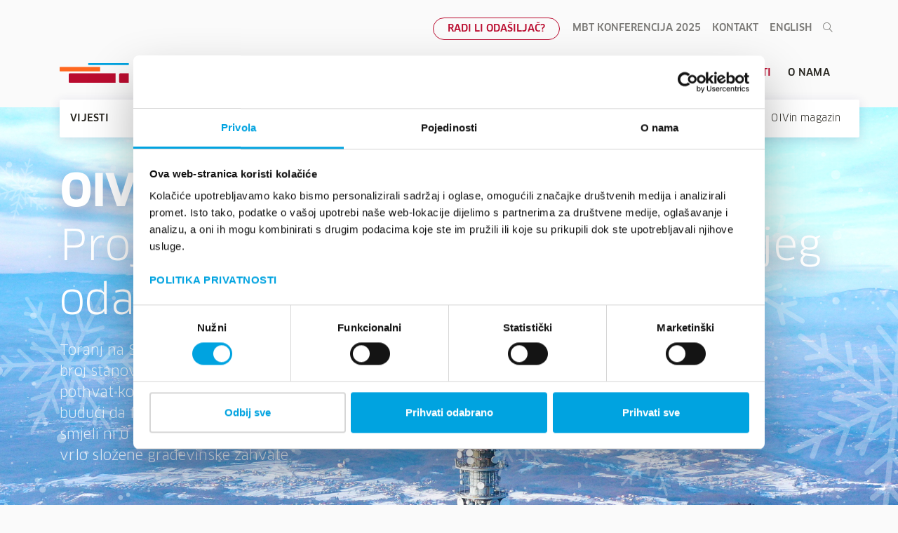

--- FILE ---
content_type: text/html; charset=utf-8
request_url: https://oiv.hr/hr/vijesti/objave-za-javnost/oiv-toranj-sljeme-projekt-sanacije-naseg-najznacajnijeg-odasiljackog-objekta/
body_size: 13669
content:




<!DOCTYPE html>
<html lang="hr">
<head>
    <meta charset="utf-8">
    <meta name="viewport" content="width=device-width, initial-scale=1">
    <meta name="theme-color" content="#ffffff">

    <title>OIV toranj Sljeme - Projekt sanacije našeg najznačajnijeg odašiljačkog objekta | OIV digitalni signali i mreže</title>
    <meta name="description" content="Toranj na Sljemenu dom je TV i radio odašiljačima koji pokrivaju daleko najveći broj stanovnika u našoj zemlji, a njegova sanacija, zahtjevan građevinski pothvat koji je OIV-u donio mnoge izazove. Bio je to iznimno kompleksan posao budući da funkcionalnosti samog tornja i servisi koji se s njega pružaju nisu smjeli ni u jednom trenutku biti prekinuti dok je istovremeno trebalo izvršiti vrlo složene građevinske zahvate.">
    <meta property="og:title" content="OIV toranj Sljeme - Projekt sanacije našeg najznačajnijeg odašiljačkog objekta | OIV digitalni signali i mreže">
    <meta name="og:description" content="Toranj na Sljemenu dom je TV i radio odašiljačima koji pokrivaju daleko najveći broj stanovnika u našoj zemlji, a njegova sanacija, zahtjevan građevinski pothvat koji je OIV-u donio mnoge izazove. Bio je to iznimno kompleksan posao budući da funkcionalnosti samog tornja i servisi koji se s njega pružaju nisu smjeli ni u jednom trenutku biti prekinuti dok je istovremeno trebalo izvršiti vrlo složene građevinske zahvate.">
    <meta property="og:image" content="https://oiv.hr/media/2580/hero-sljeme.jpg?width=1200">
    <meta property="og:image:width" content="1200">
    <meta property="og:image:height" content="441">
    <meta property="og:url" content="https://oiv.hr/hr/vijesti/objave-za-javnost/oiv-toranj-sljeme-projekt-sanacije-naseg-najznacajnijeg-odasiljackog-objekta/">

    <meta name="twitter:site" content="OIV digitalni signali i mreže">
    <meta property="twitter:title" content="OIV toranj Sljeme - Projekt sanacije našeg najznačajnijeg odašiljačkog objekta | OIV digitalni signali i mreže">
    <meta name="twitter:description" content="Toranj na Sljemenu dom je TV i radio odašiljačima koji pokrivaju daleko najveći broj stanovnika u našoj zemlji, a njegova sanacija, zahtjevan građevinski pothvat koji je OIV-u donio mnoge izazove. Bio je to iznimno kompleksan posao budući da funkcionalnosti samog tornja i servisi koji se s njega pružaju nisu smjeli ni u jednom trenutku biti prekinuti dok je istovremeno trebalo izvršiti vrlo složene građevinske zahvate.">
    <meta name="twitter:image" content="https://oiv.hr/media/2580/hero-sljeme.jpg">

    <meta name="application-name" content="OIV digitalni signali i mreže web">
    <meta name="apple-mobile-web-app-title" content="OIV digitalni signali i mreže">
    <meta name="apple-mobile-web-app-capable" content="yes">
    <meta name="mobile-web-app-capable" content="yes">
    <meta name="apple-mobile-web-app-status-bar-style" content="default">

    <link rel="apple-touch-icon" sizes="180x180" href="/apple-touch-icon.png">
    <link rel="icon" type="image/png" sizes="32x32" href="/favicon-32x32.png">
    <link rel="icon" type="image/png" sizes="16x16" href="/favicon-16x16.png">
    
    <link rel="mask-icon" href="/safari-pinned-tab.svg" color="#ba0c2f">
    <link href="https://unpkg.com/filepond/dist/filepond.css" rel="stylesheet">
    <meta name="msapplication-TileColor" content="#ba0c2f">
    <meta name="theme-color" content="#000000">

    <script src="//ajax.googleapis.com/ajax/libs/jquery/3.4.1/jquery.min.js"></script>
    <script src="https://cdn.rawgit.com/hilios/jQuery.countdown/2.2.0/dist/jquery.countdown.min.js"></script>
    <script src="https://cdnjs.cloudflare.com/ajax/libs/kineticjs/5.2.0/kinetic.min.js"></script>

    <!-- Slick CSS -->
    <link rel="stylesheet" type="text/css" href="https://cdn.jsdelivr.net/npm/slick-carousel/slick/slick.css" />
    <link rel="stylesheet" type="text/css" href="https://cdn.jsdelivr.net/npm/slick-carousel/slick/slick-theme.css" />

    <!-- Slick JS -->
    <script src="https://cdn.jsdelivr.net/npm/jquery@3.6.0/dist/jquery.min.js"></script>
    <script src="https://cdn.jsdelivr.net/npm/slick-carousel/slick/slick.min.js"></script>

    <!-- Cookiebot -->
        <script id="Cookiebot" src="https://consent.cookiebot.com/uc.js" data-cbid="daeebf6a-f7e2-4f31-9461-3ef3d38f2c71" data-blockingmode="auto" type="text/javascript" data-culture="HR"></script>

    <!-- Swiper slider -->
    <script src="https://cdn.jsdelivr.net/npm/swiper@11/swiper-bundle.min.js"></script>
    <!-- Swiper CSS -->
    <link rel="stylesheet" href="https://cdn.jsdelivr.net/npm/swiper@11/swiper-bundle.min.css" />

    <!-- Google Tag Manager -->
    <script>
        (function (w, d, s, l, i) {
            w[l] = w[l] || []; w[l].push({
                'gtm.start':
                    new Date().getTime(), event: 'gtm.js'
            }); var f = d.getElementsByTagName(s)[0],
                j = d.createElement(s), dl = l != 'dataLayer' ? '&l=' + l : ''; j.async = true; j.src =
                    'https://www.googletagmanager.com/gtm.js?id=' + i + dl; f.parentNode.insertBefore(j, f);
        })(window, document, 'script', 'dataLayer', 'GTM-TG8GHX9');</script>
    <!-- End Google Tag Manager -->

    <link href="/css/app.min.css?300321" rel="stylesheet">
    <link href="/css/fontawesome.css" rel="stylesheet">
    <link href="/css/custom.css?1010" rel="stylesheet">
    <link rel="stylesheet" href="https://pro.fontawesome.com/releases/v5.12.1/css/all.css" integrity="sha384-TxKWSXbsweFt0o2WqfkfJRRNVaPdzXJ/YLqgStggBVRREXkwU7OKz+xXtqOU4u8+" crossorigin="anonymous">
</head>

<body class="" id="">
    
    <span id="current-page-id" style="display:none">7321</span>

    


<div id="search-overlay" style="display: none;">
    <div class="container">
        <div class="row">
            <div class="col-md-12">
                <div class="header">
                    <img src="/images/logos/oiv-color.svg" data-src="/images/logos/oiv-color.svg" width="335" height="35" class="img-fluid ls-is-cached lazyloaded click-to-close-search" style="left: 20px; cursor: pointer;" alt="OIV - Odašiljači i veze">
                    <a href="" class="click-to-close-search"><i class="fal fa-times"></i></a>
                </div><!-- .header -->
                <div class="search-box">
                    <div class="form-group">
                        <div class="search-icon">
                            <i class="fal fa-search"></i>
                        </div><!-- .search-icon -->
                        <input type="search" id="search-input" name="search" class="form-control" placeholder="Unesite traženi pojam" required="">
                        <div class="clear-icon">
                            <a href="" class="click-to-clear-search">
                                <i class="fal fa-times"></i>
                            </a>
                        </div><!-- .search-icon -->
                    </div><!-- .from-group -->
                </div><!-- .search-box -->
            </div><!-- .col-md-12 -->
        </div><!-- .row -->
    </div><!-- .container -->
    <div id="search-results" class="article-list">
        <div class="container-920">
            <div class="row">
                <div class="col-md-12">
                    <div class="list-header">
                        <h4 id="search-results-title" class="header-title"></h4>
                    </div><!-- .list-header -->
                </div><!-- .col-md-12 -->
            </div><!-- .row -->
        </div><!-- .container -->
        <div class="container-880">
            <div class="row">
                <div class="col-md-12">
                    <ul id="search-overlay-results" class="item-list">
                    </ul><!-- .item-list -->
                </div><!-- .col-md-12 -->
            </div><!-- .row -->
        </div><!-- .container-890 -->
    </div><!-- .article-list -->
</div><!-- #search-overlay -->

<header id="desktop-header" class="">

    


<nav id="top-menu" class="navbar navbar-expand-sm">
    <div class="container">
        <ul class="navbar-nav ml-auto">
                <li class="nav-item">
                    <a class="nav-link nav-button-top" href="https://support.oiv.hr/reception/operation/operation.aspx">Radi li odašiljač?</a>
                </li>
                <li class="nav-item">
                    <a class="nav-link " href="/hr/mbt-2025/">MBT konferencija 2025</a>
                </li>
                <li class="nav-item">
                    <a class="nav-link " href="/hr/kontakt/">Kontakt</a>
                </li>
                <li class="nav-item">
                    <a class="nav-link " href="/en/">English</a>
                </li>
            <li class="nav-item">
                <a href="" class="nav-link click-to-search">
                    <i class="fal fa-search"></i>
                </a>
            </li>
        </ul>
    </div><!-- .container -->
</nav><!-- #top-menu -->


    <nav id="main-menu" class="navbar navbar-expand-lg">
        <div class="container">
            <a href="/hr/" class="navbar-brand">
                        <img src="/images/site-logo/oiv-digitalni-signali-mreze-logo-color.svg"
                             data-src="/images/site-logo/oiv-digitalni-signali-mreze-logo-color.svg"
                             class="img-fluid lazyload"
                             alt="OIV">
            </a>

            <!-- Main nav -->
            


<button class="navbar-toggler 1051 7321;" type="button" data-toggle="collapse" data-target="#mainMenuContent">
    <span class="fal fa-bars"></span>
</button>

<div class="collapse navbar-collapse" id="mainMenuContent">
    <ul class="navbar-nav ml-auto">
            <li class="nav-item">
                <a class="nav-link " href="/hr/infrastruktura/">Infrastruktura</a>
            </li>
            <li class="nav-item">
                <a class="nav-link " href="/hr/usluge-i-platforme/">Usluge i platforme</a>
            </li>
            <li class="nav-item">
                <a class="nav-link " href="https://support.oiv.hr/reception/reception.aspx">Korisnička zona</a>
            </li>
            <li class="nav-item">
                <a class="nav-link " href="/hr/karijera/">Karijera </a>
            </li>
            <li class="nav-item">
                <a class="nav-link active" href="/hr/vijesti/">Vijesti</a>
            </li>
            <li class="nav-item">
                <a class="nav-link " href="/hr/o-nama/">O nama</a>
            </li>
    </ul>
</div>







            <!-- Sub nav -->

                <nav id="page-menu" class="navbar  navbar-expand-sm navbar-sticky">
                    <div class="container">

                        <a class="navbar-brand" href="/hr/vijesti/">Vijesti</a>
                        <div class="navbar-nav-scroll">
                            <ul class="navbar-nav mr-auto">
                                        <li class="nav-item">
                                            <a class="nav-link active" style="text-transform: none" href="/hr/vijesti/objave-za-javnost/">Najnovije</a>
                                        </li>
                                        <li class="nav-item">
                                            <a class="nav-link " style="text-transform: none" href="/hr/vijesti/oivin-magazin/">OIVin magazin</a>
                                        </li>
                            </ul>
                        </div><!-- .navbar-nav-scroll -->
                    </div><!-- .container -->
                </nav><!-- #page-menu -->


        </div><!-- .container -->
    </nav><!-- #main-menu -->

</header>

    


<div id="mobile-header" class="mobile-menu-wrapper">

    <a href="/hr/" class="navbar-brand">
            <img src="/images/site-logo/oiv-digitalni-signali-mreze-logo-color.svg"
                 data-src="/images/site-logo/oiv-digitalni-signali-mreze-logo-color.svg"
                 class="img-fluid lazyload"
                 alt="OIV">
    </a>

    <div class="search-and-hamburger">
        <div class="search-icon">
            <a href="" class="nav-link click-to-search">
                <i class="fal fa-search"></i>
            </a>
        </div>

        <button class="navbar-toggler" type="button" data-toggle="collapse" data-target="#mainMenuContent">
            <span class="fal fa-bars"></span>
            <span class="fas fa-times"></span>
        </button>
    </div>

    <div class="collapse navbar-collapse" id="mainMenuContent">

        <div class="closing-space"></div>

        <ul class="navbar-nav ml-auto">
                <!-- Menu lvl1-->
                <li class="nav-item lvl1 ">
                    <a class="nav-link" href="/hr/infrastruktura/">Infrastruktura</a>

                        <a class="arrow-link" href="#"><i class="fas fa-chevron-right"></i></a>
                        <!-- Submenu lvl2 -->
                        <ul class="submenu-items lvl2">
                            <!-- Parent link with return arrow -->
                            <li class="nav-item">
                                <a class="arrow-link return-arrow" href="#"><i class="fas fa-chevron-left"></i></a>
                                <a class="nav-link title-item" href="/hr/infrastruktura/">Infrastruktura</a>
                            </li>
                                <li class="nav-item ">
                                    <a class="nav-link underlined-item" href="/hr/infrastruktura/nadzorno-operativni-centri/">
                                        <span>
                                            NOC
                                        </span>
                                    </a>

                                </li>
                                <li class="nav-item ">
                                    <a class="nav-link underlined-item" href="/hr/infrastruktura/zemaljsko-i-satelitsko-odasiljanje/">
                                        <span>
                                            Odašiljanje
                                        </span>
                                    </a>

                                </li>
                                <li class="nav-item ">
                                    <a class="nav-link underlined-item" href="/hr/infrastruktura/pmr-profesionalna-pokretna-mreza/">
                                        <span>
                                            Pokretna radijska mreža
                                        </span>
                                    </a>

                                </li>
                                <li class="nav-item ">
                                    <a class="nav-link underlined-item" href="/hr/infrastruktura/mikrovalne-veze/">
                                        <span>
                                            Mikrovalne veze
                                        </span>
                                    </a>

                                </li>
                                <li class="nav-item ">
                                    <a class="nav-link underlined-item" href="/hr/infrastruktura/opticka-mreza/">
                                        <span>
                                            Optička mreža
                                        </span>
                                    </a>

                                </li>
                        </ul>
                </li>
                <!-- Menu lvl1-->
                <li class="nav-item lvl1 ">
                    <a class="nav-link" href="/hr/usluge-i-platforme/">Usluge i platforme</a>

                        <a class="arrow-link" href="#"><i class="fas fa-chevron-right"></i></a>
                        <!-- Submenu lvl2 -->
                        <ul class="submenu-items lvl2">
                            <!-- Parent link with return arrow -->
                            <li class="nav-item">
                                <a class="arrow-link return-arrow" href="#"><i class="fas fa-chevron-left"></i></a>
                                <a class="nav-link title-item" href="/hr/usluge-i-platforme/">Usluge i platforme</a>
                            </li>
                                <li class="nav-item ">
                                    <a class="nav-link underlined-item" href="/hr/usluge-i-platforme/projektiranje-rjesenja/">
                                        <span>
                                            Projektiranje rješenja
                                        </span>
                                    </a>

                                </li>
                                <li class="nav-item ">
                                    <a class="nav-link underlined-item" href="/hr/usluge-i-platforme/zakup-i-kolokacija/">
                                        <span>
                                            Zakup kapaciteta i kolokacija
                                        </span>
                                    </a>

                                </li>
                                <li class="nav-item ">
                                    <a class="nav-link underlined-item" href="/hr/usluge-i-platforme/brosure/">
                                        <span>
                                            Brošure
                                        </span>
                                    </a>

                                </li>
                        </ul>
                </li>
                <!-- Menu lvl1-->
                <li class="nav-item lvl1 ">
                    <a class="nav-link" href="https://support.oiv.hr/reception/reception.aspx">Korisnička zona</a>

                </li>
                <!-- Menu lvl1-->
                <li class="nav-item lvl1 ">
                    <a class="nav-link" href="/hr/karijera/">Karijera </a>

                        <a class="arrow-link" href="#"><i class="fas fa-chevron-right"></i></a>
                        <!-- Submenu lvl2 -->
                        <ul class="submenu-items lvl2">
                            <!-- Parent link with return arrow -->
                            <li class="nav-item">
                                <a class="arrow-link return-arrow" href="#"><i class="fas fa-chevron-left"></i></a>
                                <a class="nav-link title-item" href="/hr/karijera/">Karijera </a>
                            </li>
                                <li class="nav-item ">
                                    <a class="nav-link underlined-item" href="/hr/karijera/otvorena-radna-mjesta/">
                                        <span>
                                            Otvorena radna mjesta
                                        </span>
                                    </a>

                                </li>
                                <li class="nav-item ">
                                    <a class="nav-link underlined-item" href="/hr/karijera/otvorene-molbe/">
                                        <span>
                                            Otvorene molbe
                                        </span>
                                    </a>

                                </li>
                        </ul>
                </li>
                <!-- Menu lvl1-->
                <li class="nav-item lvl1 active">
                    <a class="nav-link" href="/hr/vijesti/">Vijesti</a>

                        <a class="arrow-link" href="#"><i class="fas fa-chevron-right"></i></a>
                        <!-- Submenu lvl2 -->
                        <ul class="submenu-items lvl2">
                            <!-- Parent link with return arrow -->
                            <li class="nav-item">
                                <a class="arrow-link return-arrow" href="#"><i class="fas fa-chevron-left"></i></a>
                                <a class="nav-link title-item" href="/hr/vijesti/">Vijesti</a>
                            </li>
                                <li class="nav-item active">
                                    <a class="nav-link underlined-item" href="/hr/vijesti/objave-za-javnost/">
                                        <span>
                                            Najnovije
                                        </span>
                                    </a>

                                </li>
                                <li class="nav-item ">
                                    <a class="nav-link underlined-item" href="/hr/vijesti/oivin-magazin/">
                                        <span>
                                            OIVin magazin
                                        </span>
                                    </a>

                                </li>
                        </ul>
                </li>
                <!-- Menu lvl1-->
                <li class="nav-item lvl1 ">
                    <a class="nav-link" href="/hr/o-nama/">O nama</a>

                        <a class="arrow-link" href="#"><i class="fas fa-chevron-right"></i></a>
                        <!-- Submenu lvl2 -->
                        <ul class="submenu-items lvl2">
                            <!-- Parent link with return arrow -->
                            <li class="nav-item">
                                <a class="arrow-link return-arrow" href="#"><i class="fas fa-chevron-left"></i></a>
                                <a class="nav-link title-item" href="/hr/o-nama/">O nama</a>
                            </li>
                                <li class="nav-item ">
                                    <a class="nav-link underlined-item" href="/hr/o-nama/uprava-i-organizacija/">
                                        <span>
                                            Uprava
                                        </span>
                                    </a>

                                </li>
                                <li class="nav-item ">
                                    <a class="nav-link underlined-item" href="/hr/o-nama/izvjesca/">
                                        <span>
                                            Izvješća
                                        </span>
                                    </a>

                                        <a class="arrow-link rotate" href="#"><i class="fas fa-chevron-right"></i></a>
                                        <!-- Submenu lvl3 -->
                                        <ul class="submenu-items lvl3" style="display: none">
                                                <li class="nav-item ">
                                                    <a class="nav-link lvl3link" href="/hr/o-nama/izvjesca/poslovni-planovi/">Poslovni planovi</a>
                                                </li>
                                                <li class="nav-item ">
                                                    <a class="nav-link lvl3link" href="/hr/o-nama/godisnja-izvjesca/">Arhiva godišnjih izvješća</a>
                                                </li>
                                                <li class="nav-item ">
                                                    <a class="nav-link lvl3link" href="/hr/o-nama/nadmetanja/izvjesce-o-nabavi/">Izvješće o nabavi</a>
                                                </li>
                                                <li class="nav-item ">
                                                    <a class="nav-link lvl3link" href="/hr/o-nama/izvjesca/oglasavanje/">Oglašavanja</a>
                                                </li>
                                                <li class="nav-item ">
                                                    <a class="nav-link lvl3link" href="/hr/o-nama/izvjesca/kalendar-dogadanja/">Kalendar događanja</a>
                                                </li>

                                        </ul>
                                </li>
                                <li class="nav-item ">
                                    <a class="nav-link underlined-item" href="/hr/o-nama/nadmetanja/">
                                        <span>
                                            Nadmetanja
                                        </span>
                                    </a>

                                        <a class="arrow-link rotate" href="#"><i class="fas fa-chevron-right"></i></a>
                                        <!-- Submenu lvl3 -->
                                        <ul class="submenu-items lvl3" style="display: none">
                                                <li class="nav-item ">
                                                    <a class="nav-link lvl3link" href="/hr/o-nama/nadmetanja/opci-uvjeti/">Opći uvjeti </a>
                                                </li>
                                                <li class="nav-item ">
                                                    <a class="nav-link lvl3link" href="/hr/o-nama/nadmetanja/">Objavljena nadmetanja</a>
                                                </li>
                                                <li class="nav-item ">
                                                    <a class="nav-link lvl3link" href="/hr/o-nama/nadmetanja/izvjesce-o-nabavi/">Izvješće o nabavi</a>
                                                </li>
                                                <li class="nav-item ">
                                                    <a class="nav-link lvl3link" href="/hr/o-nama/nadmetanja/eu-fondovi/">EU fondovi</a>
                                                </li>

                                        </ul>
                                </li>
                                <li class="nav-item ">
                                    <a class="nav-link underlined-item" href="/hr/o-nama/drustvena-odgovornost/">
                                        <span>
                                            Društvena odgovornost
                                        </span>
                                    </a>

                                        <a class="arrow-link rotate" href="#"><i class="fas fa-chevron-right"></i></a>
                                        <!-- Submenu lvl3 -->
                                        <ul class="submenu-items lvl3" style="display: none">
                                                <li class="nav-item ">
                                                    <a class="nav-link lvl3link" href="/hr/o-nama/drustvena-odgovornost/vrijednosti/">Vrijednosti</a>
                                                </li>
                                                <li class="nav-item ">
                                                    <a class="nav-link lvl3link" href="/hr/o-nama/drustvena-odgovornost/oiv-ov-djecji-dan/">OIV-ov dječji dan</a>
                                                </li>
                                                <li class="nav-item ">
                                                    <a class="nav-link lvl3link" href="/hr/o-nama/drustvena-odgovornost/sponzorstva-i-donacije/">Sponzorstva i donacije</a>
                                                </li>
                                                <li class="nav-item ">
                                                    <a class="nav-link lvl3link" href="/hr/o-nama/drustvena-odgovornost/zastita-okolisa/">Zaštita okoliša</a>
                                                </li>

                                        </ul>
                                </li>
                                <li class="nav-item ">
                                    <a class="nav-link underlined-item" href="/hr/o-nama/iso-certifikati/">
                                        <span>
                                            Certifikati
                                        </span>
                                    </a>

                                </li>
                                <li class="nav-item ">
                                    <a class="nav-link underlined-item" href="/hr/o-nama/povijest/">
                                        <span>
                                            Povijest
                                        </span>
                                    </a>

                                </li>
                        </ul>
                </li>
                            <li class="nav-item lvl1 ">
                    <a class="nav-link" href="https://support.oiv.hr/reception/operation/operation.aspx">Radi li odašiljač?</a>
                </li>
                <li class="nav-item lvl1 ">
                    <a class="nav-link" href="/hr/mbt-2025/">MBT konferencija 2025</a>
                </li>
                <li class="nav-item lvl1 ">
                    <a class="nav-link" href="/hr/kontakt/">Kontakt</a>
                </li>
        </ul>

        <ul id="languages">
            <li><a href="https://oiv.hr/hr/">HR</a></li>
            <li><a href="https://oiv.hr/en/">EN</a></li>
        </ul>
    </div><!-- .collapse -->

    <div id="search-overlay" style="display: none;">
    <div class="container">
        <div class="row">
            <div class="col-md-12">
                <div class="header">
                    <img src="/images/logos/oiv-color.svg" data-src="/images/logos/oiv-color.svg" width="335" height="35" class="img-fluid ls-is-cached lazyloaded click-to-close-search" style="left: 20px; cursor: pointer;" alt="OIV - Odašiljači i veze">
                    <a href="" class="click-to-close-search"><i class="fal fa-times"></i></a>
                </div><!-- .header -->
                <div class="search-box">
                    <div class="form-group">
                        <div class="search-icon">
                            <i class="fal fa-search"></i>
                        </div><!-- .search-icon -->
                        <input type="search" id="search-input" name="search" class="form-control" placeholder="Unesite traženi pojam" required="">
                        <div class="clear-icon">
                            <a href="" class="click-to-clear-search">
                                <i class="fal fa-times"></i>
                            </a>
                        </div><!-- .search-icon -->
                    </div><!-- .from-group -->
                </div><!-- .search-box -->
            </div><!-- .col-md-12 -->
        </div><!-- .row -->
    </div><!-- .container -->
    <div id="search-results" class="article-list">
        <div class="container-920">
            <div class="row">
                <div class="col-md-12">
                    <div class="list-header">
                        <h4 id="search-results-title" class="header-title"></h4>
                    </div><!-- .list-header -->
                </div><!-- .col-md-12 -->
            </div><!-- .row -->
        </div><!-- .container -->
        <div class="container-880">
            <div class="row">
                <div class="col-md-12">
                    <ul id="search-overlay-results" class="item-list">
                    </ul><!-- .item-list -->
                </div><!-- .col-md-12 -->
            </div><!-- .row -->
        </div><!-- .container-890 -->
    </div><!-- .article-list -->
</div><!-- #search-overlay -->

</div>



<script>
    jQuery(document).ready(function () {
        /* go from lvl1 to lvl2 */
        jQuery('.mobile-menu-wrapper .nav-item.lvl1 .arrow-link').on('click', function () {
            jQuery(this).parent().find('.submenu-items.lvl2').toggle();
        });

        if (jQuery('.nav-item.lvl1').hasClass('active')) {
            jQuery(this).find('.nav-item.lvl1.active .arrow-link').click();
        }

        /* return from lvl2 to lvl1*/
        jQuery('.mobile-menu-wrapper .submenu-items.lvl2 .return-arrow').on('click', function () {
            jQuery(this).parents('.mobile-menu-wrapper ul.submenu-items.lvl2').hide();
            jQuery(this).find('i').toggleClass('fa-chevron-right');
        });

        /* expand lvl3*/
        jQuery('.mobile-menu-wrapper .submenu-items.lvl2 .arrow-link').on('click', function () {
            jQuery(this).parent().find('.submenu-items.lvl3').toggle();
            //jQuery(this).parent().find('.nav-link.underlined-item span').toggleClass('bold-effect');
            jQuery(this).find('i').toggleClass('fa-chevron-down');
            jQuery(this).find('i').toggleClass('fa-chevron-right');
        });

        /* body overflow */
        jQuery('.navbar-toggler').on('click', function () {
            jQuery('body').toggleClass('body-overflow');
        });

        /* close when clicking empty space */
        jQuery('.closing-space').on('click', function () {
            jQuery('body').find('.navbar-toggler').click();
        });
    });

</script>



    ﻿        <div class="page-hero  lazyloaded" data-bgset="/media/2580/hero-sljeme.jpg" style="background-image: url(/media/2580/hero-sljeme.jpg);">
            <div class="container">
                <div class="row">
                    <div class="col-md-12">
                            <h3 class="hero-lead"></h3>
                                                        <h1 class="hero-title"><strong>OIV toranj Sljeme</strong><br />Projekt sanacije našeg najznačajnijeg odašiljačkog objekta</h1>
                                                    <p class="hero-description">Toranj na Sljemenu dom je TV i radio odašiljačima koji pokrivaju daleko najveći broj stanovnika u našoj zemlji, a njegova sanacija, zahtjevan građevinski pothvat koji je OIV-u donio mnoge izazove. Bio je to iznimno kompleksan posao budući da funkcionalnosti samog tornja i servisi koji se s njega pružaju nisu smjeli ni u jednom trenutku biti prekinuti dok je istovremeno trebalo izvršiti vrlo složene građevinske zahvate.</p>
                        <div class="actions">
                            

<a href="#" class="btn btn-"><span></span></a>

                        </div><!-- .actions -->
                    </div><!-- .col-md-12 -->
                </div><!-- .row -->
            </div><!-- .conotainer -->
            <div class="line-1"></div>
                <picture style="display: none;"><source data-srcset="/media/2580/hero-sljeme.jpg" sizes="1519px" srcset="/media/2580/hero-sljeme.jpg"><img alt="" class="lazyautosizes lazyloaded" data-sizes="auto" sizes="1519px"></picture>
        </div><!-- .page-hero -->
    <div id="content-page">
                        <div class="container-680">
                    <div class="row">
                        <div class="col-md-12">
                            <div class="text-content">
                                <h5 class="date">13.01.2022.</h5>
                            </div><!-- .text-content -->
                        </div><!-- .col-md-12 -->
                    </div><!-- .row -->
                </div><!-- .container-680 -->
            <div>
                
                <div >
                    
    
        
               

    <div class="text-section">
        <div class="container-680">
            <div class="row">
                <div class="col-md-12">
                    <div class="text-content">
                        <p>OIV toranj Sljeme zaštitni je znak Medvednice i najviša točka iznad glavnoga grada Republike Hrvatske s čijeg se vidikovca pruža panoramski pogled na cijeli grad i Zagrebačku goru, ali i na Hrvatsko zagorje sve do slovenskih Alpi.</p>
<p>Gradnja tornja započela je 1973. godine, a izgrađen je od armiranog betona i čelika na 1031 metar nadmorske visine s osnovnom namjenom pružanja usluga odašiljanja televizijskog i radijskog signala, što je danas prošireno dodatnim uslugama. Gradnja je trajala sve do 1976. godine kad je na 50. obljetnicu radija i 20. obljetnicu televizije započeo s radom.</p>
<p>Građen je prema tadašnjim potrebama analogne odašiljačke tehnologije radija i televizije te telekomunikacijskih radiorelejnih veza. Međutim, današnja oprema digitalnih odašiljača i mobilnih komunikacija sve je kompaktnija, zahtijeva mnogo manje prostora i troši manje energije pa su i postrojenja grijanja i hlađenja manja, a velik dio telekomunikacijske opreme usmjerenih veza odavno više nije na objektu. Zbog toga je bilo potrebno preurediti veći dio unutrašnjih tehnoloških prostora, obnoviti instalacije grijanja i hlađenja te ih prilagoditi sadašnjim i budućim potrebama.</p>
<p>Ovaj projekt obnove tornja ima višestruki značaj za našu kompaniju, a njegova konačna realizacija odjek na međunarodnoj, nacionalnoj i lokalnoj razini. Ideja o sanaciji ovog 45 godina starog simbola grada Zagreba započela je prijedlogom o provedbi energetske obnove, no stjecanjem prava na cjelokupno vlasništvo tornja te zatečenim stanjem, potreba za sveobuhvatnom vanjskom i unutarnjom sanacijom bila je očigledna.</p>
<p>Također, u proteklom razdoblju objekt nije doživio značajnije zahvate na obnovi, a za vrijeme Domovinskog rata toranj je teško oštećen u raketiranju.</p>
<p>Svrha projekta primarno je bila vanjska građevinska obnova betonskog dijela objekta odnosno vanjske fasade (armirano-betonske ovojnice), stolarije (bravarije) i krovišta (ravnih terasa) donje i gornje gondole, kao i krovova u prizemlju i turističkog ulaza radi zaštite samog tornja od prodora vode i poboljšanja energetske učinkovitosti.</p>
<p>Projekt se odvijao u nekoliko faza tijekom 2019., 2020. i 2021. godine, a krajem ove godine dovršeni su poslovi obnove vanjske ovojnice ovog prepoznatljivog OIV-ovog infrastrukturnog objekta.</p>
<p>Posebno zahtjevan dio radova odvijao se na odašiljačkim platformama odnosno prstenovima tornja gdje su naši zaposlenici zaduženi za rad na visini pokazali svoju stručnost i profesionalnost. Isto tako, velik doprinos pri saniranju stanja kabelske i odašiljačke infrastrukture i razmještanja antena ugovornih partnera te otklanjanja viška opreme dali su zaposlenici Sektora za tehnološke operacije, Sektora za razvoj radijskih i prijenosnih mreža i Sektora Infrastrukture i to nadziranjem pojedinih aktivnosti, savjetima i sugestijama te davanjem tehničkih rješenja. Sve to omogućilo je odvijanje radova po planu te tijekom istih nije bilo neplaniranih prekida rada niti oštećenja opreme.</p>
                    </div><!-- .text-content -->
                </div><!-- .col-md-12 -->
            </div><!-- .row -->
        </div><!-- .container-680 -->
    </div>


        



    
        
               

    <div class="container-680">
        <div class="row">
            <div class="col-md-12">
                    <div class="faq-section">
                            <h2 class="section-title">Obnova OIV tornja Sljeme po fazama</h2>
                        <div class="accordion" id="faq-list-1">
                                <div class="card">
                                    <div class="card-header" id="faq-1-header">
                                        <button class="btn btn-link" type="button" data-toggle="collapse" data-target="#faq-1-content">
                                            2019. GODINA - FAZA 1
                                        </button>
                                    </div><!-- .card-header -->
                                        <div id="faq-1-content" class="collapse" data-parent="#faq-list-1">
                                            <div class="card-body">
                                                <ul>
<li>vanjska ovojnica (fasada i bravarija):</li>
<li>gornja (turistička) gondola s vidikovcem</li>
<li>trup iznad gornje gondole</li>
<li>turistički ulaz (prizemlje), konus i trup ispod donje gondole</li>
</ul>
                                            </div><!-- .card-body -->
                                        </div><!-- .collapse -->
                                </div><!-- .card -->
                                <div class="card">
                                    <div class="card-header" id="faq-2-header">
                                        <button class="btn btn-link" type="button" data-toggle="collapse" data-target="#faq-2-content">
                                            2020. GODINA - FAZA 2
                                        </button>
                                    </div><!-- .card-header -->
                                        <div id="faq-2-content" class="collapse" data-parent="#faq-list-1">
                                            <div class="card-body">
                                                <ul>
<li>vanjska ovojnica (fasada i bravarija):</li>
<li>donja gondola (pogonska kupola)</li>
<li>trup iznad donje gondole (dio 1. terase)</li>
<li>8. i 9. platforma</li>
<li>vanjski i dio prostorije za smještaj trafostanica, strojarnice/energane s krovom</li>
<li>modernizacija velikog lifta</li>
</ul>
                                            </div><!-- .card-body -->
                                        </div><!-- .collapse -->
                                </div><!-- .card -->
                                <div class="card">
                                    <div class="card-header" id="faq-3-header">
                                        <button class="btn btn-link" type="button" data-toggle="collapse" data-target="#faq-3-content">
                                            2021. GODINA - FAZA 3
                                        </button>
                                    </div><!-- .card-header -->
                                        <div id="faq-3-content" class="collapse" data-parent="#faq-list-1">
                                            <div class="card-body">
                                                <ul>
<li>uređenje tehnološkog ulaza u toranj</li>
<li>uređenje 10.,11. i 7. platforme (krov donje gondole)</li>
<li>uređenje vanjskog dijela turističkog ulaza</li>
<li>uređenje okoliša i ograde oko turističkog ulaza</li>
<li>zamjena svih unutarnjih elektroinstalacija</li>
<li>završetak modernizacije oba lifta</li>
</ul>
                                            </div><!-- .card-body -->
                                        </div><!-- .collapse -->
                                </div><!-- .card -->
                        </div><!-- .accordion -->
                    </div> <!-- faq section-->
            </div><!-- .col-md-12 -->
        </div><!-- .row -->
    </div><!-- .container-680 -->


        



    
        
               

        <div class="text-with-image">
            <div class="container">
                <div class="row">
                    <div class="col-md-7">
                            <div class="image">
                                <div class="image-wrapper">
                                    <img src="/media/2578/sljeme_web.jpg?width=550" data-src="/media/2578/sljeme_web.jpg?width=550" class="img-fluid lazyloaded" alt="Ime slike">
                                </div><!-- .image-warpper -->
                                <p class="image-description"></p>
                                <div class="line"></div>
                            </div><!-- .image -->
                    </div><!-- .col-md-8 -->
                    <div class="col-md-5">
                        <div class="text-content">
                            <p><strong>Realizacijom projekta ostvaruje se:</strong></p>
<ul>
<li>sanacija i očuvanje stabilnosti statike i produljenje vijeka uporabe tornja</li>
<li>ušteda troškova održavanja instalacija i otklanjanje rizika uništenja i oštećenja opreme te interijera zbog prodora vlage</li>
<li>povećanje energetske učinkovitosti i ušteda na energentima za opću potrošnju</li>
<li>otvorena mogućnost novih prihoda od najma prostora za ugostiteljsku i turističku djelatnost (aktiviranje neaktivne imovine u svrhu ostvarenja prihoda umjesto troškova)</li>
</ul>
                        </div><!-- .text-content -->
                    </div><!-- .col-md-4 -->
                </div><!-- .row -->
            </div><!-- .container -->
        </div><!-- .text-with-image -->


        



    
        
               

    <div class="text-section">
        <div class="container-680">
            <div class="row">
                <div class="col-md-12">
                    <div class="text-content">
                        <p><strong>Značajan investicijski projekt</strong></p>
<p>Radi se o investicijskom ulaganju od oko devet milijuna kuna, a izvršeni su građevinski, obrtnički i bravarski radovi, energetska obnova tornja kao i obnova armirano-betonske konstrukcije. U sklopu navedenih aktivnosti optimizirane su sve energetske i signalne instalacije te racionalizirano i korištenje prostora unutar tornja namijenjenog odašiljačkoj tehnici.</p>
<p>Pored navedenoga, 1. siječnja 2020. godine objekt je i automatiziran, a pojedini dijelovi tornja prenamijenjeni te će Sljeme nakon ovog opsežnog i izazovnog pothvata nesumnjivo biti neizostavna atrakcija na domaćoj i međunarodnoj karti turizma.</p>
<p>Daljnji planovi vezani su uz obnovu vodovodnih instalacija i odvodnje, uređenje okoliša te obnovu i zamjenu ograde oko parcele, a završetkom svih planiranih radova steći će se uvjeti i za komercijalizaciju tornja te druge djelatnosti.</p>
<p>Dodatno, u slijedećim godinama očekuje se početak rada nove sljemenske žičare što će zasigurno povećati turistički potencijal. To je ujedno prilika da se dio tornja otvori za javnost kako bi se ostvarili dodatni prihodi, ali i upotpunila i osnažila turistička ponuda Medvednice.</p>
<p> </p>
                    </div><!-- .text-content -->
                </div><!-- .col-md-12 -->
            </div><!-- .row -->
        </div><!-- .container-680 -->
    </div>


        



                </div>




            </div>

        <!-- Contact form -->

    </div>


    <div class="related-articles">
        <div class="container">
            <div class="row">
                <div class="col-md-12">
                    <div class="header">
                        <div class="icon">
                            <i class="fal fa-newspaper"></i>
                        </div><!-- .icon -->
                        <h3 class="section-title">Pročitajte još...</h3>
                    </div><!-- .header -->
                </div><!-- .col-md-12 -->
            </div><!-- .row -->
            <div class="row">
                                    <div class="col-md-4">
                        <div class="article">
                            <a href="/hr/vijesti/objave-za-javnost/predstavljeni-poslovni-kapaciteti-oiv-a-na-sastanku-s-glavnim-tajnikom-nato-a/">
                                    <img src="/media/4332/izvor-morh.jpg?width=320&height=270&mode=crop" data-src="/media/4332/izvor-morh.jpg?width=320&height=270&mode=crop" class="img-fluid lazyload" alt="Ime slike">
                            </a>
                            <h3 class="article-title"><a href="/hr/vijesti/objave-za-javnost/predstavljeni-poslovni-kapaciteti-oiv-a-na-sastanku-s-glavnim-tajnikom-nato-a/">Predstavljeni poslovni kapaciteti OIV-a na sastanku s glavnim tajnikom NATO-a</a></h3>
                        </div><!-- .article -->
                    </div><!-- .col-md-4 -->
                    <div class="col-md-4">
                        <div class="article">
                            <a href="/hr/vijesti/objave-za-javnost/oiv-sudjelovao-na-hrvatsko-francuskom-poslovnom-forumu-u-parizu/">
                                    <img src="/media/4320/dnk-pariz-1.jpg?width=320&height=270&mode=crop" data-src="/media/4320/dnk-pariz-1.jpg?width=320&height=270&mode=crop" class="img-fluid lazyload" alt="Ime slike">
                            </a>
                            <h3 class="article-title"><a href="/hr/vijesti/objave-za-javnost/oiv-sudjelovao-na-hrvatsko-francuskom-poslovnom-forumu-u-parizu/">OIV sudjelovao na Hrvatsko-francuskom poslovnom forumu u Parizu</a></h3>
                        </div><!-- .article -->
                    </div><!-- .col-md-4 -->
                    <div class="col-md-4">
                        <div class="article">
                            <a href="/hr/vijesti/objave-za-javnost/obiljezavamo-kraj-godine-donacijom-sos-djecjem-selu-hrvatska/">
                                    <img src="/media/4319/oiv-odasilje-srce-sos-djecje-selo-donacija-2025-za-web.jpg?width=320&height=270&mode=crop" data-src="/media/4319/oiv-odasilje-srce-sos-djecje-selo-donacija-2025-za-web.jpg?width=320&height=270&mode=crop" class="img-fluid lazyload" alt="Ime slike">
                            </a>
                            <h3 class="article-title"><a href="/hr/vijesti/objave-za-javnost/obiljezavamo-kraj-godine-donacijom-sos-djecjem-selu-hrvatska/">Obilježavamo kraj godine donacijom SOS Dječjem selu Hrvatska</a></h3>
                        </div><!-- .article -->
                    </div><!-- .col-md-4 -->
            </div><!-- .row -->
            <div class="row">
                <div class="col-md-12">
                    <div class="more-link">
                        <a href="/hr/vijesti/objave-za-javnost/" class="btn btn-read-more">Prikaži više</a>
                    </div><!-- .more-link -->
                </div><!-- .col-md-12 -->
            </div><!-- .row -->
        </div><!-- .container -->
    </div><!-- .related-articles -->



    


<footer>
    <div class="line"></div>
    <div class="container">
        <div class="row">
            <div class="col-md-7">
                <div class="row">
                    <div class="col-6 col-md-6">
                        <h4 class="column-title">Odašiljači i veze d.o.o.</h4>
                        <p class="column-description"><p>Ulica grada Vukovara 269 d, Zagreb <br /><span>+385 1 618 6000</span></p></p>
                        <ul class="link-list">
                                <li class="list-item">
                                    <a href="/hr/o-nama/osnovni-podaci-i-djelatnost/">Osnovni podaci</a>
                                </li>
                                <li class="list-item">
                                    <a href="/hr/pristup-informacijama/">Pristup informacijama</a>
                                </li>
                                <li class="list-item">
                                    <a href="/hr/o-nama/antikorupcijski-program/">Antikorupcijski program</a>
                                </li>
                        </ul>
                        <ul class="social-list">
                                <li class="list-item">
                                    <a target="_blank" href="https://www.linkedin.com/company/oiv">
                                        <img src="/media/1067/linkedin.svg" data-src="/media/1067/linkedin.svg" class="img-fluid lazyload" alt="Social media">
                                    </a>
                                </li>
                                <li class="list-item">
                                    <a target="_blank" href="https://www.youtube.com/channel/UCcM7CG1HQKGKwI7Cb7dkyrw">
                                        <img src="/media/1810/yt-icon-webprepd.svg" data-src="/media/1810/yt-icon-webprepd.svg" class="img-fluid lazyload" alt="Social media">
                                    </a>
                                </li>
                        </ul>
                    </div><!-- .col-md-6 -->
                    <div class="col-6 col-md-6">
                        <h4 class="column-title">Korisnička zona</h4>
                        <ul class="link-list">
                                <li class="list-item">
                                    <a href="tel:0800 0897">Tel: 0800 0897</a>
                                </li>
                                <li class="list-item">
                                    <a href="https://support.oiv.hr/reception/faq.aspx">Česta pitanja</a>
                                </li>
                                <li class="list-item">
                                    <a href="https://support.oiv.hr/reception/problems/problem_dvbt.aspx">Prijava problema prijma</a>
                                </li>
                                <li class="list-item">
                                    <a href="https://gledajbezbrige.oiv.hr/">Prijelaz na DVB-T2 signal</a>
                                </li>
                        </ul>
                    </div><!-- .col-md-6 -->
                </div><!-- .row -->
            </div><!-- .col-md-7 -->
            <div class="col-md-5">
                <div class="widget">
                    <h5 class="widget-title">ČLANSTVA</h5>
                    <ul class="image-list">
                            <li class="list-item">
                                <a href="/hr/o-nama/strukovna-clanstva/">
                                    <img src="/media/1656/footer-bne.png" data-src="/media/1656/footer-bne.png" class="img-fluid lazyload" alt="CIX">
                                </a>
                            </li>
                            <li class="list-item">
                                <a href="/hr/o-nama/strukovna-clanstva/">
                                    <img src="/media/1658/footer-world-dab.png" data-src="/media/1658/footer-world-dab.png" class="img-fluid lazyload" alt="CIX">
                                </a>
                            </li>
                            <li class="list-item">
                                <a href="/hr/o-nama/strukovna-clanstva/">
                                    <img src="/media/1657/footer-cix.png" data-src="/media/1657/footer-cix.png" class="img-fluid lazyload" alt="CIX">
                                </a>
                            </li>
                    </ul>
                </div><!-- .widget -->
                <div class="widget no-margin">
                    <h5 class="widget-title">CERTIFIKATI</h5>
                    <ul class="image-list">
                            <li class="list-item">
                                <a href="#">
                                    <img src="/media/3063/bvcer_sansqr-iso-20000-1-za-footer.png" data-src="/media/3063/bvcer_sansqr-iso-20000-1-za-footer.png" class="img-fluid lazyload" alt="CIX">
                                </a>
                            </li>
                            <li class="list-item">
                                <a href="/hr/o-nama/iso-certifikati/">
                                    <img src="/media/3046/bvcer_sansqr-iso-270011.png" data-src="/media/3046/bvcer_sansqr-iso-270011.png" class="img-fluid lazyload" alt="CIX">
                                </a>
                            </li>
                            <li class="list-item">
                                <a href="/hr/o-nama/iso-certifikati/">
                                    <img src="/media/1830/cert2.png" data-src="/media/1830/cert2.png" class="img-fluid lazyload" alt="CIX">
                                </a>
                            </li>
                            <li class="list-item">
                                <a href="/hr/o-nama/iso-certifikati/">
                                    <img src="/media/1829/cert3.png" data-src="/media/1829/cert3.png" class="img-fluid lazyload" alt="CIX">
                                </a>
                            </li>
                            <li class="list-item">
                                <a href="/hr/o-nama/iso-certifikati/">
                                    <img src="/media/2331/iso-45001-e_footer.png" data-src="/media/2331/iso-45001-e_footer.png" class="img-fluid lazyload" alt="CIX">
                                </a>
                            </li>
                            <li class="list-item">
                                <a href="/hr/o-nama/iso-certifikati/">
                                    <img src="/media/1831/cert4.png" data-src="/media/1831/cert4.png" class="img-fluid lazyload" alt="CIX">
                                </a>
                            </li>
                    </ul>
                </div><!-- .widget -->
            </div><!-- .col-md-5 -->
        </div><!-- .row -->
        <div class="row">
            <div class="col-md-12">
                <ul class="link-list bottom horizontal">
                    <li class="list-item">
                        <span class="bolder">&copy; 2026.  Odašiljači i veze d.o.o.</span>
                    </li>
                        <li class="list-item">
                            <a href="/hr/uvjeti-koristenja/">Uvjeti korištenja</a>
                        </li>
                        <li class="list-item">
                            <a href="/hr/obavijest-o-privatnosti/">Obavijest o privatnosti</a>
                        </li>
                </ul>
            </div><!-- .col-md-12 -->
        </div><!-- .row -->
    </div><!-- .container -->
</footer>

    <script async src="https://maps.googleapis.com/maps/api/js?key=AIzaSyAlfCdaxeiKFvFr3zbZleMRyLZV6OSU2aY&libraries=marker&loading=async&callback=initMap"></script>
    <script src="/scripts/app.min.js?81"></script>
    <script src="/scripts/search.js"></script>

    
</body>
</html>

--- FILE ---
content_type: text/css
request_url: https://oiv.hr/css/custom.css?1010
body_size: 3002
content:
body {
    overflow-x: hidden !important;
}

.pagination .page-link {
    cursor: pointer;
}

    .pagination .page-link.active, .pagination .page-link:hover {
        background: #ba0c2f !important;
        color: #fff !important;
    }

    .pagination .page-link:focus {
        box-shadow: none !important;
    }

.btn-download:after {
    color: inherit !important;
}

.card .card-body .card-category {
    z-index: 1;
}

.card .card-body img {
    transition: transform 2s ease;
}

.card .card-body:hover img {
    transform: scale(1.125);
}
/* color styles for umbraco */
.color-red {
    color: #BA0C2F;
}

.color-red {
    color: #BA0C2F;
}

.color-blue {
    color: #00A3E0;
}

.color-red {
    color: #BA0C2F;
}

.color-orange {
    color: #FF671F;
}

.color-smartino {
    color: #C905E5;
}

.color-hbbtv {
    color: #E31C79;
}

.color-green {
    color: #00B140;
}

.color-darkblue {
    color: #262777;
}

.color-dabblue {
    color: #344AE0;
}

.color-ottblue {
    color: #00A3E0;
}

.color-brown {
    color: #A76D11;
}

.color-cronectblue {
    color: #316094;
}

.custom-form-label {
    margin: 0;
    padding: 0;
    font-family: 'ClanPro-Book';
    font-size: 12px;
    text-transform: uppercase;
}

.gdpr-label-text {
    margin: 0;
    padding: 0;
    font-family: 'ClanPro-Book';
    font-size: 12px;
}

.file-upload-wrapper {
    width: 100%;
    height: 200px;
    background: red;
    display: flex;
    align-items: center;
    justify-content: center;
}

a.filepond--credits {
    display: none;
}

.filepond--drop-label {
    background: #fff;
    border: 1px solid rgba(39, 37, 31, .08);
    border-radius: 4px;
    font-size: 18px;
    line-height: 20px;
    color: #000;
    font-family: ClanPro-Book;
    height: auto;
    padding: 6px 20px;
    cursor: pointer;
}

    .filepond--drop-label.filepond--drop-label label {
        cursor: pointer;
    }

.filepond--file {
    background-color: #00a3e0;
}

.filepond--root .filepond--drop-label {
    min-height: 60px;
}

.filepond--drop-label.filepond--drop-label label {
    cursor: pointer;
    font-family: unset;
    color: #495057;
    font-size: 18px;
}

.form-btn {
    background: #00a3e0;
    position: relative;
    letter-spacing: .02em;
    text-transform: uppercase;
    color: #FFFFFF;
    border: none;
    border-radius: 32px;
    padding: 21px 150px 21px 30px;
    text-align: center;
}

    .form-btn:after {
        position: absolute;
        top: 50%;
        -webkit-transform: translateY(-50%);
        transform: translateY(-50%);
        right: 25px;
        content: "\F178";
        font-family: Font Awesome\ 5 Pro;
        color: #FFFFFF;
        font-size: 24px;
        line-height: 24px;
    }

    .form-btn:hover {
        color: #FFFFFF;
        background: #007ead;
    }

a.close-alert {
    position: absolute !important;
    right: 20px !important;
    cursor: pointer !important;
}

.gdpr-text {
    text-align: justify;
    font-size: 15px;
    line-height: 1.7;
}

.custom-checkbox-container {
    display: block;
    position: relative;
    padding-left: 35px;
    margin-bottom: 12px;
    cursor: pointer;
    font-size: 16px;
    -webkit-user-select: none;
    -moz-user-select: none;
    -ms-user-select: none;
    user-select: none;
    margin: 15px 0;
}

    /* Hide the browser's default checkbox */
    .custom-checkbox-container input {
        position: absolute;
        cursor: pointer;
        left: 20px;
        top: 10px;
    }

    /* Create a custom checkbox */
    .custom-checkbox-container .checkmark {
        position: absolute;
        top: 0;
        left: 15px;
        height: 25px;
        width: 25px;
        background-color: #eee;
    }

    .custom-checkbox-container .text {
        display: block;
        margin-left: 15px;
        margin-top: 5px;
    }
    /* On mouse-over, add a grey background color */
    .custom-checkbox-container:hover input ~ .checkmark {
        background-color: #ccc;
    }

    /* When the checkbox is checked, add a blue background */
    .custom-checkbox-container input:checked ~ .checkmark {
        background-color: #00a3e0;
    }

    /* Create the checkmark/indicator (hidden when not checked) */
    .custom-checkbox-container .checkmark:after {
        content: "";
        position: absolute;
        display: none;
    }

    /* Show the checkmark when checked */
    .custom-checkbox-container input:checked ~ .checkmark:after {
        display: block;
    }

    /* Style the checkmark/indicator */
    .custom-checkbox-container .checkmark:after {
        left: 10px;
        top: 5px;
        width: 5px;
        height: 10px;
        border: solid white;
        border-width: 0 3px 3px 0;
        -webkit-transform: rotate(45deg);
        -ms-transform: rotate(45deg);
        transform: rotate(45deg);
    }

/* Hide success newsletter send message */
#successNewsletterSend {
    display: none;
    font-size: 16px;
    line-height: 24px;
    color: #27251f;
    margin-top: 16px;
    padding-left: 30px;
}

/* Registration form */
.personal-data-container .personal-data {
    padding: 16px 0;
}

    .personal-data-container .personal-data:not(:first-child) {
        border-top: 1px solid #27251f59;
        padding-top: 32px;
    }

.personal-data-container button {
    padding: 15px 70px 15px 30px;
    font-size: 12px;
    font-weight: 600;
    line-height: normal;
}

    .personal-data-container button:active,
    .personal-data-container button:focus-visible,
    .personal-data-container button:focus-within,
    .personal-data-container button:target {
        border: none;
        outline: none;
    }

.personal-data-container .add-person button.form-btn::after {
    content: "\F067";
    font-size: 12px;
}

.personal-data-container .remove-person button.form-btn::after {
    content: "\F068";
    font-size: 12px;
}

.add-person {
    width: max-content;
    margin-left: auto;
}

.remove-person {
    display: none;
    width: max-content;
    margin-left: auto;
}

.registration-form .participation-type-radio-wrapper {
    display: flex;
    align-items: center;
}

    .registration-form .participation-type-radio-wrapper input[type="radio"] {
        width: auto;
        height: 24px;
        margin-right: 16px;
    }

        .registration-form .participation-type-radio-wrapper input[type="radio"]:focus {
            border: none;
            box-shadow: none;
        }

.logo-slider img {
    width: 350px;
}


/*Image gallery*/
#imageGallery .image-gallery {
    width: 100%;
    overflow: hidden;
    text-align: center;
    padding: 70px 0;
    background-size: cover;
    background-repeat: no-repeat;
    background-position: center;
}

    #imageGallery h1 {
        text-align: center;
        margin-bottom: 60px;
    }

#imageGallery .swiper {
    width: 100%;
    height: 100%;
}

#imageGallery .swiper-slide {
    text-align: center;
    font-size: 18px;
    background: #444;
    display: flex;
    justify-content: center;
    align-items: center;
}

    #imageGallery .swiper-slide img {
        display: block;
        width: 100%;
        height: 100%;
        object-fit: cover;
    }

#imageGallery .swiper {
    width: 100%;
    height: 300px;
    margin-left: auto;
    margin-right: auto;
}

#imageGallery .swiper-slide {
    background-size: cover;
    background-position: center;
}

#imageGallery .mySwiper2 {
    height: 80%;
    width: 100%;
}

#imageGallery .mySwiper {
    height: 20%;
    box-sizing: border-box;
    padding: 10px 0;
}

    #imageGallery .mySwiper .swiper-slide {
        width: 25%;
        height: 100%;
        opacity: 0.4;
    }

    #imageGallery .mySwiper .swiper-slide-thumb-active {
        opacity: 1;
    }

#imageGallery .swiper-slide img {
    display: block;
    width: 100%;
    height: 100%;
    object-fit: cover;
}

@media (max-width: 991.98px) {
    #imageGallery .mySwiper {
        display: none;
    }
}

/*Big slider*/
#bigSlider .image-gallery {
    width: 100%;
    overflow: hidden;
    text-align: center;
    background-size: cover;
    background-repeat: no-repeat;
    background-position: center;
}

#bigSlider h1 {
    text-align: center;
    margin-bottom: 60px;
}

#bigSlider .swiper {
    width: 100%;
    height: 100%;
}

#bigSlider .swiper-slide {
    text-align: center;
    font-size: 18px;
    background: #444;
    display: flex;
    justify-content: center;
    align-items: center;
}

    #bigSlider .swiper-slide img {
        display: block;
        width: 100%;
        height: 100%;
        object-fit: cover;
    }

#bigSlider .swiper {
    width: 100%;
    height: 300px;
    margin-left: auto;
    margin-right: auto;
}

#bigSlider .swiper-slide {
    background-size: cover;
    background-position: center;
}

#bigSlider .mySwiper2 {
    height: 100%;
    width: 100%;
}

#bigSlider .mySwiper {
    height: 20%;
    box-sizing: border-box;
    padding: 10px 0;
}

    #bigSlider .mySwiper .swiper-slide {
        width: 25%;
        height: 100%;
        opacity: 0.4;
    }

    #bigSlider .mySwiper .swiper-slide-thumb-active {
        opacity: 1;
    }

#bigSlider .swiper-slide img {
    display: block;
    width: 100%;
    height: 100%;
    object-fit: cover;
}

/* Search loader */
.search-loader {
    display: flex;
    align-items: baseline;
}

.spinner {
    display: inline-block;
    width: 20px;
    height: 20px;
    border: 2px solid #f3f3f3;
    border-top: 2px solid #3498db;
    border-radius: 50%;
    animation: spin 1s linear infinite;
    margin-right: 10px;
}

@keyframes spin {
    0% {
        transform: rotate(0deg);
    }

    100% {
        transform: rotate(360deg);
    }
}

.no-results, .error-message {
    padding: 15px;
    text-align: center;
    color: #666;
    font-style: italic;
}

.error-message {
    color: #d9534f;
}

.text-content ul:last-child {
    margin: 0 !important;
}

@media (max-width: 991.98px) {
    #bigSlider .mySwiper {
        display: none;
    }
}

--- FILE ---
content_type: image/svg+xml
request_url: https://oiv.hr/images/bgs/newsletter.svg
body_size: 934
content:
<svg xmlns="http://www.w3.org/2000/svg" width="876" height="482" fill="none"><path fill-rule="evenodd" d="M790.715 187.973L344.264 9.7c-38.16-14.995-81.098-11.7-116.524 8.914C192.314-2.02 149.376-5.305 111.217 9.7l-446.45 178.283a134.06 134.06 0 0 0-17.412 8.469 134.06 134.06 0 0 0-17.412-8.469L-816.51 9.7c-41.277-16.412-88.02-11.32-124.78 13.593s-58.75 66.404-58.71 110.76V1604.88c-.05 54.8 33.387 104.08 84.38 124.35l446.45 178.3c38.16 15 81.098 11.7 116.524-8.92 35.426 20.62 78.364 23.9 116.524 8.92l446.45-178.3c6-2.4 11.82-5.23 17.41-8.47a133.94 133.94 0 0 0 17.412 8.47l446.45 178.3c41.277 16.4 88.02 11.32 124.78-13.6 36.76-24.9 58.753-66.4 58.7-110.76V312.326c.053-54.796-33.387-104.078-84.38-124.353zM-866.065 1604.88V134.043l446.45 178.283V1783.16l-446.45-178.28zm580.387 178.28V312.326l446.45-178.283V1604.88l-446.45 178.28zm1026.837 0l-446.45-178.28V134.043l446.45 178.283V1783.16z" fill="#27251f" opacity=".02"/></svg>

--- FILE ---
content_type: image/svg+xml
request_url: https://oiv.hr/images/bgs/1.svg
body_size: 259
content:
<svg width="1373" height="2394" viewBox="0 0 1373 2394" fill="none" xmlns="http://www.w3.org/2000/svg">
<path d="M724 1.5L118 148L659 678L724 1.5ZM724 1.5L1249.5 678L659 1354.5M659 1354.5L1 1860.5M659 1354.5L1371 1860.5L1 2393.5" stroke="#EBEBEB"/>
</svg>


--- FILE ---
content_type: image/svg+xml
request_url: https://oiv.hr/media/1810/yt-icon-webprepd.svg
body_size: 628
content:
<svg xmlns="http://www.w3.org/2000/svg" width="24" height="20" viewBox="0 0 238 167" fill-rule="nonzero" stroke-linejoin="round" stroke-miterlimit="2"><path d="M232.313 25.935c-2.73-10.21-10.77-18.248-20.98-20.976C192.83 0 118.635 0 118.635 0s-74.196 0-92.7 4.96C15.726 7.687 7.685 15.726 4.957 25.935 0 44.44 0 83.046 0 83.046s0 38.606 4.957 57.108c2.728 10.21 10.77 18.25 20.978 20.978 18.504 4.96 92.7 4.96 92.7 4.96s74.196 0 92.7-4.96a29.72 29.72 0 0 0 20.979-20.978c4.957-18.502 4.957-57.108 4.957-57.108s0-38.607-4.957-57.11" fill="#282828"/><path d="M94.907 118.637V47.454l61.644 35.59-61.644 35.592z" fill="#fff"/></svg>

--- FILE ---
content_type: application/javascript
request_url: https://oiv.hr/scripts/search.js
body_size: 717
content:
jQuery(document).ready(function ($) {
    var currentPageId = $('#current-page-id').text();
    var searchInput = $('#search-input');
    var searchResults = $('#search-results');
    var searchResultsTitle = $('#search-results-title');
    var searchResultsList = $('#search-overlay-results');

    searchInput.change(function () {
        searchResults.show();
        $.ajax({
            url: '/umbraco/surface/Search/Search',
            data: "{ 'param': '" + $(this).val() + "', 'currentPageId': " + currentPageId + "}",
            dataType: "JSON",
            type: "POST",
            contentType: "application/json; charset=utf-8",
            success: function (data) {
                searchResultsTitle.text('Pronađeno ' + data.length + ' rezultata');
                searchResultsList.empty();
                $.each(data, function (id, value) {
                    searchResultsList.append($('<li class="item"></li>').html('<h3 class="item-title"><a href="' + value.Url + '" target="_blank">' + value.Name + '</a><p class="item-description">' + value.Text + '</p></h3>'));
                });
            },
            error: function (XMLHttpRequest, textStatus, errorThrown) {
                alert(textStatus);
            }
        });
    });

});

--- FILE ---
content_type: application/javascript
request_url: https://oiv.hr/scripts/search.js
body_size: 717
content:
jQuery(document).ready(function ($) {
    var currentPageId = $('#current-page-id').text();
    var searchInput = $('#search-input');
    var searchResults = $('#search-results');
    var searchResultsTitle = $('#search-results-title');
    var searchResultsList = $('#search-overlay-results');

    searchInput.change(function () {
        searchResults.show();
        $.ajax({
            url: '/umbraco/surface/Search/Search',
            data: "{ 'param': '" + $(this).val() + "', 'currentPageId': " + currentPageId + "}",
            dataType: "JSON",
            type: "POST",
            contentType: "application/json; charset=utf-8",
            success: function (data) {
                searchResultsTitle.text('Pronađeno ' + data.length + ' rezultata');
                searchResultsList.empty();
                $.each(data, function (id, value) {
                    searchResultsList.append($('<li class="item"></li>').html('<h3 class="item-title"><a href="' + value.Url + '" target="_blank">' + value.Name + '</a><p class="item-description">' + value.Text + '</p></h3>'));
                });
            },
            error: function (XMLHttpRequest, textStatus, errorThrown) {
                alert(textStatus);
            }
        });
    });

});